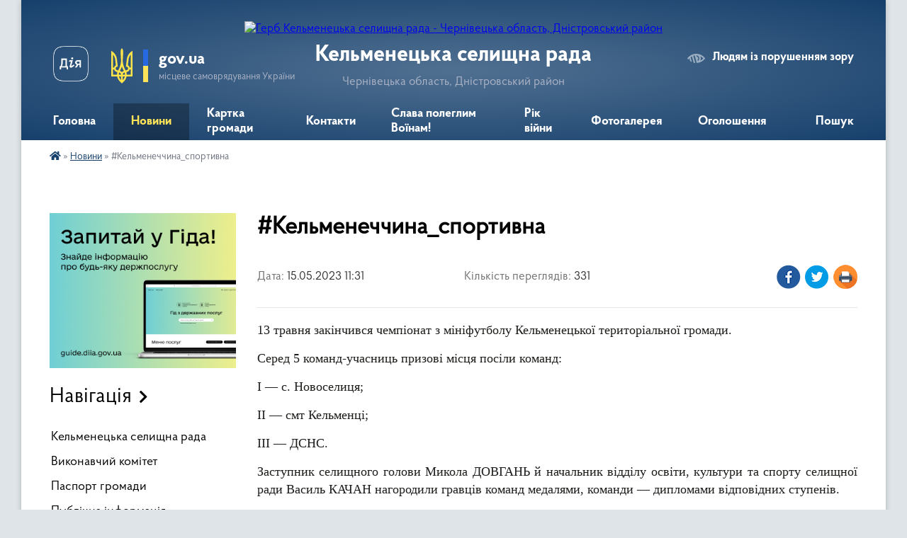

--- FILE ---
content_type: text/html; charset=UTF-8
request_url: https://kelmenecka-gromada.gov.ua/news/1684139722/
body_size: 14293
content:
<!DOCTYPE html>
<html lang="uk">
<head>
	<!--[if IE]><meta http-equiv="X-UA-Compatible" content="IE=edge"><![endif]-->
	<meta charset="utf-8">
	<meta name="viewport" content="width=device-width, initial-scale=1">
	<!--[if IE]><script>
		document.createElement('header');
		document.createElement('nav');
		document.createElement('main');
		document.createElement('section');
		document.createElement('article');
		document.createElement('aside');
		document.createElement('footer');
		document.createElement('figure');
		document.createElement('figcaption');
	</script><![endif]-->
	<title>#Кельменеччина_спортивна | Кельменецька селищна рада</title>
	<meta name="description" content="13 травня закінчився чемпіонат з мініфутболу Кельменецької територіальної громади.. . Серед 5 команд-учасниць призові місця посіли команд:. . І &amp;mdash; с. Новоселиця;. . ІІ &amp;mdash; смт Кельменці;. . ІІІ &amp;mdash; ДСНС.. . Заступник селищного ">
	<meta name="keywords" content="#Кельменеччина_спортивна, |, Кельменецька, селищна, рада">

	
		<meta property="og:image" content="https://rada.info/upload/users_files/04417010/606f652d4d89a48de5e5d3fb5166901d.jpg">
	<meta property="og:image:width" content="1600">
	<meta property="og:image:height" content="1197">
			<meta property="og:title" content="#Кельменеччина_спортивна">
			<meta property="og:description" content="13 травня закінчився чемпіонат з мініфутболу Кельменецької територіальної громади.">
			<meta property="og:type" content="article">
	<meta property="og:url" content="https://kelmenecka-gromada.gov.ua/news/1684139722/">
		
		<link rel="apple-touch-icon" sizes="57x57" href="https://gromada.org.ua/apple-icon-57x57.png">
	<link rel="apple-touch-icon" sizes="60x60" href="https://gromada.org.ua/apple-icon-60x60.png">
	<link rel="apple-touch-icon" sizes="72x72" href="https://gromada.org.ua/apple-icon-72x72.png">
	<link rel="apple-touch-icon" sizes="76x76" href="https://gromada.org.ua/apple-icon-76x76.png">
	<link rel="apple-touch-icon" sizes="114x114" href="https://gromada.org.ua/apple-icon-114x114.png">
	<link rel="apple-touch-icon" sizes="120x120" href="https://gromada.org.ua/apple-icon-120x120.png">
	<link rel="apple-touch-icon" sizes="144x144" href="https://gromada.org.ua/apple-icon-144x144.png">
	<link rel="apple-touch-icon" sizes="152x152" href="https://gromada.org.ua/apple-icon-152x152.png">
	<link rel="apple-touch-icon" sizes="180x180" href="https://gromada.org.ua/apple-icon-180x180.png">
	<link rel="icon" type="image/png" sizes="192x192"  href="https://gromada.org.ua/android-icon-192x192.png">
	<link rel="icon" type="image/png" sizes="32x32" href="https://gromada.org.ua/favicon-32x32.png">
	<link rel="icon" type="image/png" sizes="96x96" href="https://gromada.org.ua/favicon-96x96.png">
	<link rel="icon" type="image/png" sizes="16x16" href="https://gromada.org.ua/favicon-16x16.png">
	<link rel="manifest" href="https://gromada.org.ua/manifest.json">
	<meta name="msapplication-TileColor" content="#ffffff">
	<meta name="msapplication-TileImage" content="https://gromada.org.ua/ms-icon-144x144.png">
	<meta name="theme-color" content="#ffffff">
	
	<meta name="google-site-verification" content="XjrO_kum8p2wANAeTnmoqAhtqYMYqguqUbt9Z1iGT_w" />

		<meta name="robots" content="">
	
    <link rel="preload" href="https://cdnjs.cloudflare.com/ajax/libs/font-awesome/5.9.0/css/all.min.css" as="style">
	<link rel="stylesheet" href="https://cdnjs.cloudflare.com/ajax/libs/font-awesome/5.9.0/css/all.min.css" integrity="sha512-q3eWabyZPc1XTCmF+8/LuE1ozpg5xxn7iO89yfSOd5/oKvyqLngoNGsx8jq92Y8eXJ/IRxQbEC+FGSYxtk2oiw==" crossorigin="anonymous" referrerpolicy="no-referrer" />

    <link rel="preload" href="//gromada.org.ua/themes/km2/css/styles_vip.css?v=3.33" as="style">
	<link rel="stylesheet" href="//gromada.org.ua/themes/km2/css/styles_vip.css?v=3.33">
	<link rel="stylesheet" href="//gromada.org.ua/themes/km2/css/104272/theme_vip.css?v=1765483141">
	
		<!--[if lt IE 9]>
	<script src="https://oss.maxcdn.com/html5shiv/3.7.2/html5shiv.min.js"></script>
	<script src="https://oss.maxcdn.com/respond/1.4.2/respond.min.js"></script>
	<![endif]-->
	<!--[if gte IE 9]>
	<style type="text/css">
		.gradient { filter: none; }
	</style>
	<![endif]-->

</head>
<body class="">

	<a href="#top_menu" class="skip-link link" aria-label="Перейти до головного меню (Alt+1)" accesskey="1">Перейти до головного меню (Alt+1)</a>
	<a href="#left_menu" class="skip-link link" aria-label="Перейти до бічного меню (Alt+2)" accesskey="2">Перейти до бічного меню (Alt+2)</a>
    <a href="#main_content" class="skip-link link" aria-label="Перейти до головного вмісту (Alt+3)" accesskey="3">Перейти до текстового вмісту (Alt+3)</a>




	
	<div class="wrap">
		
		<header>
			<div class="header_wrap">
				<div class="logo">
					<a href="https://kelmenecka-gromada.gov.ua/" id="logo" class="form_2">
						<img src="https://rada.info/upload/users_files/04417010/gerb/ApplicationFrameHost_2pLgJvVMCn.png" alt="Герб Кельменецька селищна рада - Чернівецька область, Дністровський район">
					</a>
				</div>
				<div class="title">
					<div class="slogan_1">Кельменецька селищна рада</div>
					<div class="slogan_2">Чернівецька область, Дністровський район</div>
				</div>
				<div class="gov_ua_block">
					<a class="diia" href="https://diia.gov.ua/" target="_blank" rel="nofollow" title="Державні послуги онлайн"><img src="//gromada.org.ua/themes/km2/img/diia.png" alt="Логотип Diia"></a>
					<img src="//gromada.org.ua/themes/km2/img/gerb.svg" class="gerb" alt="Герб України">
					<span class="devider"></span>
					<div class="title">
						<b>gov.ua</b>
						<span>місцеве самоврядування України</span>
					</div>
				</div>
								<div class="alt_link">
					<a href="#" rel="nofollow" title="Режим високої контастності" onclick="return set_special('f0a67c6abe07a2e26e4ec799930597f61b010db3');">Людям із порушенням зору</a>
				</div>
								
				<section class="top_nav">
					<nav class="main_menu" id="top_menu">
						<ul>
														<li class="">
								<a href="https://kelmenecka-gromada.gov.ua/main/"><span>Головна</span></a>
																							</li>
														<li class="active">
								<a href="https://kelmenecka-gromada.gov.ua/news/"><span>Новини</span></a>
																							</li>
														<li class="">
								<a href="https://kelmenecka-gromada.gov.ua/structure/"><span>Картка громади</span></a>
																							</li>
														<li class="">
								<a href="https://kelmenecka-gromada.gov.ua/feedback/"><span>Контакти</span></a>
																							</li>
														<li class="">
								<a href="https://kelmenecka-gromada.gov.ua/vichna-slava-poleglim-voinam-15-08-03-25-07-2024/"><span>Слава полеглим Воїнам!</span></a>
																							</li>
														<li class="">
								<a href="https://kelmenecka-gromada.gov.ua/rik-vijni-16-08-47-15-02-2024/"><span>Рік війни</span></a>
																							</li>
														<li class="">
								<a href="https://kelmenecka-gromada.gov.ua/photo/"><span>Фотогалерея</span></a>
																							</li>
														<li class="">
								<a href="https://kelmenecka-gromada.gov.ua/ogoloshennya-15-24-54-24-12-2021/"><span>Оголошення</span></a>
																							</li>
																				</ul>
					</nav>
					&nbsp;
					<button class="menu-button" id="open-button"><i class="fas fa-bars"></i> Меню сайту</button>
					<a href="https://kelmenecka-gromada.gov.ua/search/" rel="nofollow" class="search_button">Пошук</a>
				</section>
				
			</div>
		</header>
				
		<section class="bread_crumbs">
		<div xmlns:v="http://rdf.data-vocabulary.org/#"><a href="https://kelmenecka-gromada.gov.ua/" title="Головна сторінка"><i class="fas fa-home"></i></a> &raquo; <a href="https://kelmenecka-gromada.gov.ua/news/" aria-current="page">Новини</a>  &raquo; <span>#Кельменеччина_спортивна</span></div>
	</section>
	
	<section class="center_block">
		<div class="row">
			<div class="grid-25 fr">
				<aside>
				
										<div class="diia_guide">
						<a href="https://guide.diia.gov.ua/" rel="nofollow" target="_blank" title="Гід державних послуг"><img src="https://gromada.org.ua/upload/diia_guide.jpg" alt="Банер - гід державних послуг"></a>
					</div>
									
										<div class="sidebar_title">Навігація</div>
										
					<nav class="sidebar_menu" id="left_menu">
						<ul>
														<li class="">
								<a href="https://kelmenecka-gromada.gov.ua/kelmenecka-selischna-rada-16-59-53-10-05-2023/"><span>Кельменецька селищна рада</span></a>
																							</li>
														<li class="">
								<a href="https://kelmenecka-gromada.gov.ua/vikonavchij-komitet-15-21-50-24-12-2021/"><span>Виконавчий комітет</span></a>
																							</li>
														<li class="">
								<a href="https://kelmenecka-gromada.gov.ua/pasport-gromadi-15-27-36-24-12-2021/"><span>Паспорт громади</span></a>
																							</li>
														<li class="">
								<a href="https://kelmenecka-gromada.gov.ua/publichna-informaciya-15-26-16-24-12-2021/"><span>Публічна інформація</span></a>
																							</li>
														<li class="">
								<a href="https://kelmenecka-gromada.gov.ua/docs/"><span>Документи</span></a>
																							</li>
														<li class="">
								<a href="https://kelmenecka-gromada.gov.ua/bjudzhet-15-28-49-24-12-2021/"><span>Бюджет</span></a>
																							</li>
														<li class="">
								<a href="https://kelmenecka-gromada.gov.ua/plenarni-zasidannya-radi-12-48-06-27-09-2024/"><span>Пленарні засідання ради</span></a>
																							</li>
														<li class=" has-sub">
								<a href="https://kelmenecka-gromada.gov.ua/postijni-komisii-15-28-57-24-12-2021/"><span>Постійні комісії</span></a>
																<button onclick="return show_next_level(this);" aria-label="Показати підменю"></button>
																								<ul>
																		<li class=" has-sub">
										<a href="https://kelmenecka-gromada.gov.ua/komisiya-z-pitan-agropromislovoi-politiki-zemelnih-vidnosin-ohoroni-dovkillya-ta-racionalnogo-vikoristannya-prirodnih-resursiv-15-29-04-24-12-2021/"><span>Комісія з питань агропромислової політики, земельних відносин, охорони довкілля та раціонального використання природних ресурсів</span></a>
																				<button onclick="return show_next_level(this);" aria-label="Показати підменю"></button>
																														<ul>
																						<li><a href="https://kelmenecka-gromada.gov.ua/proekt-poryadku-dennogo-16-30-31-18-09-2024/"><span>Проєкт порядку денного</span></a></li>
																						<li><a href="https://kelmenecka-gromada.gov.ua/poimenne-golosuvannya-11-34-25-21-03-2025/"><span>Поіменне голосування</span></a></li>
																						<li><a href="https://kelmenecka-gromada.gov.ua/videozapisi-zasidan-16-44-46-18-09-2024/"><span>Відеозаписи засідань</span></a></li>
																						<li><a href="https://kelmenecka-gromada.gov.ua/protokoli-zasidan-08-24-16-25-01-2022/"><span>Протоколи засідань</span></a></li>
																						<li><a href="https://kelmenecka-gromada.gov.ua/visnovki-08-24-37-25-01-2022/"><span>Висновки</span></a></li>
																																</ul>
																			</li>
																		<li class=" has-sub">
										<a href="https://kelmenecka-gromada.gov.ua/komisiya-z-pitan-agropromislovoi-politiki-zemelnih-vidnosin-ohoroni-dovkillya-ta-racionalnogo-vikoristannya-prirodnih-resursiv-15-29-13-24-12-2021/"><span>Комісія з питань законності, охорони прав людини, депутатської діяльності, етики та регламенту</span></a>
																				<button onclick="return show_next_level(this);" aria-label="Показати підменю"></button>
																														<ul>
																						<li><a href="https://kelmenecka-gromada.gov.ua/poryadok-dennij-15-51-21-18-09-2024/"><span>Проєкт порядку денного</span></a></li>
																						<li><a href="https://kelmenecka-gromada.gov.ua/poimenni-golosuvannya-17-03-23-25-03-2025/"><span>Поіменне голосування</span></a></li>
																						<li><a href="https://kelmenecka-gromada.gov.ua/videozapisi-zasidan-15-01-55-11-09-2024/"><span>Відеозаписи засідань</span></a></li>
																						<li><a href="https://kelmenecka-gromada.gov.ua/protokoli-zasidan-09-46-45-25-01-2022/"><span>Протоколи засідань</span></a></li>
																						<li><a href="https://kelmenecka-gromada.gov.ua/visnovki-09-47-11-25-01-2022/"><span>Висновки</span></a></li>
																																</ul>
																			</li>
																		<li class=" has-sub">
										<a href="https://kelmenecka-gromada.gov.ua/komisiya-z-pitan-planuvannya-bjudzhetu-i-finansiv-pidpriemnickoi-diyalnosti-ta-investicij-15-29-22-24-12-2021/"><span>Комісія з питань планування бюджету і фінансів, підприємницької діяльності та інвестицій</span></a>
																				<button onclick="return show_next_level(this);" aria-label="Показати підменю"></button>
																														<ul>
																						<li><a href="https://kelmenecka-gromada.gov.ua/poryadok-dennij-16-01-51-18-09-2024/"><span>Проєкт порядку денного</span></a></li>
																						<li><a href="https://kelmenecka-gromada.gov.ua/poimenne-golosuvannya-15-12-38-20-03-2025/"><span>Поіменне голосування</span></a></li>
																						<li><a href="https://kelmenecka-gromada.gov.ua/videozapisi-zasidan-17-06-29-17-09-2024/"><span>Відеозаписи засідань</span></a></li>
																						<li><a href="https://kelmenecka-gromada.gov.ua/protokoli-zasidan-16-36-27-24-01-2022/"><span>Протоколи засідань</span></a></li>
																						<li><a href="https://kelmenecka-gromada.gov.ua/visnovki-16-36-55-24-01-2022/"><span>Висновки</span></a></li>
																																</ul>
																			</li>
																		<li class=" has-sub">
										<a href="https://kelmenecka-gromada.gov.ua/komisiya-z-pitan-promislovosti-budivnictva-zhitlovokomunalnogo-gospodarstva-transportu-zv’yazku-ta-upravlinnya-ob’ektami-komunalnoi-vlas-15-29-37-24-1/"><span>Комісія з питань промисловості, будівництва, житлово-комунального господарства, транспорту, зв’язку та управління об’єктами комунальної власності селищної територіальної громади</span></a>
																				<button onclick="return show_next_level(this);" aria-label="Показати підменю"></button>
																														<ul>
																						<li><a href="https://kelmenecka-gromada.gov.ua/proekt-poryadku-dennogo-15-58-08-19-09-2024/"><span>Проєкт порядку денного</span></a></li>
																						<li><a href="https://kelmenecka-gromada.gov.ua/poimenne-golosuvannya-15-27-25-19-03-2025/"><span>Поіменне голосування</span></a></li>
																						<li><a href="https://kelmenecka-gromada.gov.ua/videozapisi-zasidan-15-58-46-19-09-2024/"><span>Відеозаписи засідань</span></a></li>
																						<li><a href="https://kelmenecka-gromada.gov.ua/protokoli-zasidan-15-31-16-24-01-2022/"><span>Протоколи засідань</span></a></li>
																						<li><a href="https://kelmenecka-gromada.gov.ua/visnovki-15-31-54-24-01-2022/"><span>Висновки</span></a></li>
																																</ul>
																			</li>
																		<li class=" has-sub">
										<a href="https://kelmenecka-gromada.gov.ua/komisiya-z-socialnogumanitarnih-pitan-kulturi-ta-sportu-15-29-46-24-12-2021/"><span>Комісія з соціально-гуманітарних питань, культури та спорту</span></a>
																				<button onclick="return show_next_level(this);" aria-label="Показати підменю"></button>
																														<ul>
																						<li><a href="https://kelmenecka-gromada.gov.ua/poryadok-dennij-15-47-04-18-09-2024/"><span>Проєкт порядку денного</span></a></li>
																						<li><a href="https://kelmenecka-gromada.gov.ua/poimenne-golosuvannya-15-03-28-20-03-2025/"><span>Поіменне голосування</span></a></li>
																						<li><a href="https://kelmenecka-gromada.gov.ua/videozapisi-zasidan-16-53-47-16-09-2024/"><span>Відеозаписи засідань</span></a></li>
																						<li><a href="https://kelmenecka-gromada.gov.ua/protokoli-zasidan-17-02-17-24-01-2022/"><span>Протоколи засідань</span></a></li>
																						<li><a href="https://kelmenecka-gromada.gov.ua/visnovki-17-02-39-24-01-2022/"><span>Висновки</span></a></li>
																																</ul>
																			</li>
																		<li class=" has-sub">
										<a href="https://kelmenecka-gromada.gov.ua/spilni-zasidannya-postijnih-komisij-11-11-46-29-01-2025/"><span>Спільні засідання постійних комісій</span></a>
																				<button onclick="return show_next_level(this);" aria-label="Показати підменю"></button>
																														<ul>
																						<li><a href="https://kelmenecka-gromada.gov.ua/proekt-poryadku-dennogo-12-49-42-05-05-2025/"><span>ПРОЕКТ ПОРЯДКУ ДЕННОГО</span></a></li>
																						<li><a href="https://kelmenecka-gromada.gov.ua/protokoli-zasidan-15-38-19-07-05-2025/"><span>Протоколи засідань</span></a></li>
																						<li><a href="https://kelmenecka-gromada.gov.ua/visnovki-15-46-54-07-05-2025/"><span>Висновки</span></a></li>
																						<li><a href="https://kelmenecka-gromada.gov.ua/poimenne-golosuvannya-12-05-08-06-05-2025/"><span>Поіменне голосування</span></a></li>
																						<li><a href="https://kelmenecka-gromada.gov.ua/videozapisi-11-24-35-07-05-2025/"><span>Відеозаписи засідань</span></a></li>
																																</ul>
																			</li>
																										</ul>
															</li>
														<li class="">
								<a href="https://kelmenecka-gromada.gov.ua/regulyatorna-diyalnist-09-31-13-30-12-2021/"><span>Регуляторна діяльність</span></a>
																							</li>
														<li class=" has-sub">
								<a href="https://kelmenecka-gromada.gov.ua/derzhavni-zakupivli-09-33-29-30-12-2021/"><span>Публічні закупівлі</span></a>
																<button onclick="return show_next_level(this);" aria-label="Показати підменю"></button>
																								<ul>
																		<li class="">
										<a href="https://kelmenecka-gromada.gov.ua/2023-15-43-49-09-02-2023/"><span>2023</span></a>
																													</li>
																		<li class="">
										<a href="https://kelmenecka-gromada.gov.ua/2024-15-57-40-08-01-2024/"><span>2024</span></a>
																													</li>
																		<li class="">
										<a href="https://kelmenecka-gromada.gov.ua/2025-14-32-28-27-01-2025/"><span>2025</span></a>
																													</li>
																										</ul>
															</li>
														<li class="">
								<a href="https://kelmenecka-gromada.gov.ua/miscevi-vibori-15-30-06-24-12-2021/"><span>Місцеві вибори</span></a>
																							</li>
														<li class="">
								<a href="https://kelmenecka-gromada.gov.ua/miscevi-podatki-ta-zbori-15-30-22-24-12-2021/"><span>Місцеві податки та збори</span></a>
																							</li>
														<li class=" has-sub">
								<a href="https://kelmenecka-gromada.gov.ua/ekonomika-gromadi-09-05-11-31-01-2023/"><span>Економіка громади</span></a>
																<button onclick="return show_next_level(this);" aria-label="Показати підменю"></button>
																								<ul>
																		<li class=" has-sub">
										<a href="https://kelmenecka-gromada.gov.ua/programa-ekomomichnogo-ta-socialnogo-rozvitku-gromadi-09-07-04-31-01-2023/"><span>1.1 Економічний розвиток</span></a>
																				<button onclick="return show_next_level(this);" aria-label="Показати підменю"></button>
																														<ul>
																						<li><a href="https://kelmenecka-gromada.gov.ua/programa-ekomomichnogo-ta-socialnogo-rozvitku-gromadi-09-21-39-31-01-2023/"><span>1.1.1 Програма економічного та соціального розвитку громади</span></a></li>
																						<li><a href="https://kelmenecka-gromada.gov.ua/112-ekonomichnij-ta-socialnij-rozvitok-gromadi-09-25-00-31-01-2023/"><span>1.1.2 Економічний та соціальний розвиток громади</span></a></li>
																						<li><a href="https://kelmenecka-gromada.gov.ua/113-dislokaciya-merezhi-optovoi-rozdribnoi-torgivli-restorannogo-gospodarstva-rinkiv-ta-sferi-poslug-09-26-46-31-01-2023/"><span>1.1.3 Дислокація мережі оптової, роздрібної торгівлі, ресторанного господарства, ринків та сфери послуг</span></a></li>
																																</ul>
																			</li>
																		<li class=" has-sub">
										<a href="https://kelmenecka-gromada.gov.ua/ekonomichnij-ta-socialnij-rozvitok-gromadi-09-10-41-31-01-2023/"><span>1.2 Інвестиційна політика</span></a>
																				<button onclick="return show_next_level(this);" aria-label="Показати підменю"></button>
																														<ul>
																						<li><a href="https://kelmenecka-gromada.gov.ua/121-investicijnij-pasport-09-27-36-31-01-2023/"><span>1.2.1 Інвестиційний паспорт</span></a></li>
																						<li><a href="https://kelmenecka-gromada.gov.ua/122-investicijni-propozicii-09-28-05-31-01-2023/"><span>1.2.2 Інвестиційні пропозиції</span></a></li>
																																</ul>
																			</li>
																		<li class=" has-sub">
										<a href="https://kelmenecka-gromada.gov.ua/13-komunalne-majno-09-29-58-31-01-2023/"><span>1.3  Комунальне майно</span></a>
																				<button onclick="return show_next_level(this);" aria-label="Показати підменю"></button>
																														<ul>
																						<li><a href="https://kelmenecka-gromada.gov.ua/131-pereliki-ob’ektiv-v-komunalnij-vlasnosti-i-ta-ii-tipiv-dlya-peredachu-v-orendu-09-31-26-31-01-2023/"><span>1.3.1 Переліки об’єктів в комунальній власності І та ІІ типів для передачу в оренду</span></a></li>
																						<li><a href="https://kelmenecka-gromada.gov.ua/132-ogoloshennya-pro-provedennya-aukcioniv-09-32-36-31-01-2023/"><span>1.3.2 Оголошення про проведення аукціонів</span></a></li>
																						<li><a href="https://kelmenecka-gromada.gov.ua/133-perelik-vilnih-primischen-09-35-10-31-01-2023/"><span>1.3.3 Перелік вільних приміщень</span></a></li>
																																</ul>
																			</li>
																		<li class="">
										<a href="https://kelmenecka-gromada.gov.ua/14-komunalna-vlasnist-09-35-46-31-01-2023/"><span>1.4  Комунальна власність</span></a>
																													</li>
																		<li class="">
										<a href="https://kelmenecka-gromada.gov.ua/15-rozvitok-pidpriemnictva-16-51-52-21-03-2023/"><span>1.5 Розвиток підприємництва</span></a>
																													</li>
																										</ul>
															</li>
														<li class=" has-sub">
								<a href="https://kelmenecka-gromada.gov.ua/strategii-rozvitku-gromadi-15-37-12-21-11-2023/"><span>СТРАТЕГІЯ РОЗВИТКУ ГРОМАДИ</span></a>
																<button onclick="return show_next_level(this);" aria-label="Показати підменю"></button>
																								<ul>
																		<li class="">
										<a href="https://kelmenecka-gromada.gov.ua/protokoli-zasidannya-robochoi-grupi-15-39-55-21-11-2023/"><span>Протоколи засідання робочої групи</span></a>
																													</li>
																		<li class="">
										<a href="https://kelmenecka-gromada.gov.ua/normativni-dokumenti-15-42-05-21-11-2023/"><span>Нормативні документи</span></a>
																													</li>
																		<li class="">
										<a href="https://kelmenecka-gromada.gov.ua/anketi-dlya-opituvannya-meshkanciv-gromadi-ta-predstavnikiv-biznesu-15-47-47-21-11-2023/"><span>Анкети для опитування мешканців громади та представників бізнесу</span></a>
																													</li>
																		<li class="">
										<a href="https://kelmenecka-gromada.gov.ua/proektni-idei-15-48-34-21-11-2023/"><span>Проєктні ідеї</span></a>
																													</li>
																		<li class="">
										<a href="https://kelmenecka-gromada.gov.ua/strategichna-ekologichna-ocinka-14-45-18-01-08-2024/"><span>Стратегічна екологічна оцінка</span></a>
																													</li>
																										</ul>
															</li>
														<li class=" has-sub">
								<a href="https://kelmenecka-gromada.gov.ua/gromadska-uchast-15-31-23-24-12-2021/"><span>Громадська участь</span></a>
																<button onclick="return show_next_level(this);" aria-label="Показати підменю"></button>
																								<ul>
																		<li class="">
										<a href="https://kelmenecka-gromada.gov.ua/gromadski-sluhannya-15-31-49-24-12-2021/"><span>Громадські слухання</span></a>
																													</li>
																		<li class="">
										<a href="https://kelmenecka-gromada.gov.ua/zagalni-zbori-chleniv-teritorialnoi-gromadi-15-31-57-24-12-2021/"><span>Загальні збори членів територіальної громади</span></a>
																													</li>
																		<li class="">
										<a href="https://kelmenecka-gromada.gov.ua/elektronni-peticii-15-32-06-24-12-2021/"><span>Електронні петиції</span></a>
																													</li>
																										</ul>
															</li>
														<li class="">
								<a href="https://kelmenecka-gromada.gov.ua/bezoplatna-pravova-dopomoga-15-32-14-24-12-2021/"><span>Безоплатна правнича допомога</span></a>
																							</li>
														<li class=" has-sub">
								<a href="https://kelmenecka-gromada.gov.ua/socialnij-zahist-naselennya-10-38-40-11-02-2022/"><span>Соціальний захист населення</span></a>
																<button onclick="return show_next_level(this);" aria-label="Показати підменю"></button>
																								<ul>
																		<li class="">
										<a href="https://kelmenecka-gromada.gov.ua/z-turbotoju-pro-kozhnogo-15-25-03-11-02-2022/"><span>Порядок надання грошової допомоги малозабезпеченим громадянам</span></a>
																													</li>
																		<li class="">
										<a href="https://kelmenecka-gromada.gov.ua/poryado-nadannya-dopomogi-na-pohovannya-deyakim-kategoriyam-osib-vikonavcju-voleviyavlennya-pomerlogo-abo-osobi-yaka-zobovyazalasya-pohovati-13-34-28-03-02-2023/"><span>Порядок надання допомоги на поховання деяким категоріям осіб виконавцю волевиявлення померлого або особі, яка зобов'язалася поховати померлого</span></a>
																													</li>
																		<li class="">
										<a href="https://kelmenecka-gromada.gov.ua/poryadok-priznachennya-ta-reestracii-pomichnika-diezdatnij-fizichnij-osobi-yaka-za-stanom-zdorovya-ne-mozhe-samostijno-zdijsnjuvati-svoi-pra-13-09-02-03-02-2023/"><span>Порядок призначення та реєстрації помічника дієздатній фізичній особі, яка за станом здоров'я не може самостійно здійснювати свої права та виконувати обов'язки</span></a>
																													</li>
																										</ul>
															</li>
														<li class="">
								<a href="https://kelmenecka-gromada.gov.ua/pro-socialnij-ta-pravovij-zahist-vijskovosluzhbovciv-ta-chleniv-ih-simej-09-38-23-30-01-2025/"><span>Про соціальний та правовий захист військовослужбовців та членів їх сімей</span></a>
																							</li>
														<li class="">
								<a href="https://kelmenecka-gromada.gov.ua/pro-suprovid-veteraniv-vijni-ta-demobilizovanih-osib-11-17-47-28-03-2025/"><span>Про супровід ветеранів війни та демобілізованих осіб</span></a>
																							</li>
														<li class="">
								<a href="https://kelmenecka-gromada.gov.ua/zakladi-ohoroni-zdorovya-10-06-19-26-03-2024/"><span>Заклади охорони здоров'я</span></a>
																							</li>
														<li class=" has-sub">
								<a href="https://kelmenecka-gromada.gov.ua/sluzhba-u-spravah-ditej-11-08-46-07-02-2022/"><span>Служба у справах дітей</span></a>
																<button onclick="return show_next_level(this);" aria-label="Показати підменю"></button>
																								<ul>
																		<li class="">
										<a href="https://kelmenecka-gromada.gov.ua/ustanovchi-dokumenti-ssd-13-29-01-08-02-2024/"><span>Установчі документи ССД</span></a>
																													</li>
																										</ul>
															</li>
														<li class="">
								<a href="https://kelmenecka-gromada.gov.ua/vikno-dityachih-mozhlivostej-12-22-05-28-03-2025/"><span>Вікно дитячих можливостей</span></a>
																							</li>
														<li class="">
								<a href="https://kelmenecka-gromada.gov.ua/zapobigannya-ta-protidiya-domashnomu-nasilstvu-15-32-40-24-12-2021/"><span>Запобігання та протидія домашньому насильству</span></a>
																							</li>
														<li class="">
								<a href="https://kelmenecka-gromada.gov.ua/sluzhba-dennij-centr-socialnopsihologichnoi-dopomogi-osobam-yaki-postrazhdali-vid-domashnogo-nasilstva-taabo-nasilstva-za-oznakoju-stati-18-34-56-28-05-2025/"><span>Служба «Денний центр соціально-психологічної допомоги особам, які постраждали від домашнього насильства та/або насильства за ознакою статі»</span></a>
																							</li>
														<li class="">
								<a href="https://kelmenecka-gromada.gov.ua/pro-zabezpechennya-rivnih-prav-ta-mozhlivostej-zhinok-i-cholovikiv-15-49-47-25-04-2025/"><span>Про забезпечення рівних прав та можливостей жінок і чоловіків</span></a>
																							</li>
														<li class="">
								<a href="https://kelmenecka-gromada.gov.ua/nadhodzhennya-i-vikoristannya-blagodijnoi-dopomogi-12-27-07-26-02-2024/"><span>Надходження і використання благодійної допомоги</span></a>
																							</li>
														<li class=" has-sub">
								<a href="https://kelmenecka-gromada.gov.ua/osvita-15-34-42-24-12-2021/"><span>Освіта, культура та спорт</span></a>
																<button onclick="return show_next_level(this);" aria-label="Показати підменю"></button>
																								<ul>
																		<li class=" has-sub">
										<a href="https://kelmenecka-gromada.gov.ua/normativni-dokumenti-viddilu-osviti-15-34-58-24-12-2021/"><span>Нормативні документи відділу освіти, культури та спорту</span></a>
																				<button onclick="return show_next_level(this);" aria-label="Показати підменю"></button>
																														<ul>
																						<li><a href="https://kelmenecka-gromada.gov.ua/merezha-bibliotechnih-zakladiv-10-53-13-01-03-2024/"><span>Мережа бібліотечних закладів</span></a></li>
																						<li><a href="https://kelmenecka-gromada.gov.ua/merezha-zakladiv-kulturi-10-52-06-01-03-2024/"><span>Мережа клубних установ</span></a></li>
																						<li><a href="https://kelmenecka-gromada.gov.ua/merezha-misteckih-shkil-10-54-15-01-03-2024/"><span>Мережа мистецьких шкіл та позашкілля</span></a></li>
																						<li><a href="https://kelmenecka-gromada.gov.ua/zzso-12-24-19-01-12-2025/"><span>ЗЗСО</span></a></li>
																						<li><a href="https://kelmenecka-gromada.gov.ua/zdo-12-24-51-01-12-2025/"><span>ЗДО</span></a></li>
																																</ul>
																			</li>
																		<li class="">
										<a href="https://kelmenecka-gromada.gov.ua/predmetni-olimpiadi-15-37-19-24-12-2021/"><span>Предметні олімпіади</span></a>
																													</li>
																		<li class="">
										<a href="https://kelmenecka-gromada.gov.ua/osvitni-programi-15-37-26-24-12-2021/"><span>Освітні програми</span></a>
																													</li>
																		<li class="">
										<a href="https://kelmenecka-gromada.gov.ua/poryadok-dij-v-nadzvichajnij-situacii-ta-vijskovij-chas-12-08-00-09-05-2022/"><span>Порядок дій в надзвичайній ситуації та військовий час</span></a>
																													</li>
																		<li class="">
										<a href="https://kelmenecka-gromada.gov.ua/novini-osviti-09-14-53-25-04-2022/"><span>Новини</span></a>
																													</li>
																										</ul>
															</li>
														<li class="">
								<a href="https://kelmenecka-gromada.gov.ua/inkljuzivna-politika-11-15-35-01-10-2025/"><span>Доступність</span></a>
																							</li>
														<li class=" has-sub">
								<a href="https://kelmenecka-gromada.gov.ua/mistobuduvannya-ta-arhitektura-15-32-48-24-12-2021/"><span>Містобудування та архітектура</span></a>
																<button onclick="return show_next_level(this);" aria-label="Показати підменю"></button>
																								<ul>
																		<li class="">
										<a href="https://kelmenecka-gromada.gov.ua/mistobudivna-dokumentaciya-15-33-32-24-12-2021/"><span>Містобудівна документація</span></a>
																													</li>
																		<li class="">
										<a href="https://kelmenecka-gromada.gov.ua/nakazi-15-33-43-24-12-2021/"><span>Накази про присвоєння, зміну адреси</span></a>
																													</li>
																		<li class="">
										<a href="https://kelmenecka-gromada.gov.ua/ogoloshennya-15-33-53-24-12-2021/"><span>Оголошення</span></a>
																													</li>
																		<li class="">
										<a href="https://kelmenecka-gromada.gov.ua/reestr-mistobudivnih-umov-ta-obmezhen-15-34-15-24-12-2021/"><span>Стратегічна екологічна оцінка</span></a>
																													</li>
																		<li class="">
										<a href="https://kelmenecka-gromada.gov.ua/pravila-blagoustroju-15-34-26-24-12-2021/"><span>Правила благоустрою</span></a>
																													</li>
																										</ul>
															</li>
														<li class=" has-sub">
								<a href="https://kelmenecka-gromada.gov.ua/centr-nadannya-administrativnih-poslug-15-34-34-24-12-2021/"><span>Центр надання адміністративних послуг</span></a>
																<button onclick="return show_next_level(this);" aria-label="Показати підменю"></button>
																								<ul>
																		<li class="">
										<a href="https://kelmenecka-gromada.gov.ua/kartki-administrativnih-poslug -08-38-33-16-02-2024/"><span>КАРТКИ АДМІНІСТРАТИВНИХ ПОСЛУГ </span></a>
																													</li>
																										</ul>
															</li>
														<li class=" has-sub">
								<a href="https://kelmenecka-gromada.gov.ua/civilnij-zahist-ta-nadzvichajni-situacii-15-37-42-24-12-2021/"><span>Цивільний захист та надзвичайні ситуації</span></a>
																<button onclick="return show_next_level(this);" aria-label="Показати підменю"></button>
																								<ul>
																		<li class="">
										<a href="https://kelmenecka-gromada.gov.ua/protokoli-zasidan-komisii-z-teb-ta-ns-09-13-20-30-12-2021/"><span>Протоколи засідань комісії з ТЕБ та НС</span></a>
																													</li>
																		<li class="">
										<a href="https://kelmenecka-gromada.gov.ua/perelik-ta-misceroztashuvannya-zahisnih-sporud-cz-09-14-55-30-12-2021/"><span>Перелік та місцерозташування захисних споруд ЦЗ</span></a>
																													</li>
																		<li class="">
										<a href="https://kelmenecka-gromada.gov.ua/perelik-punktiv-obigrivu-09-17-06-30-12-2021/"><span>Перелік пунктів обігріву</span></a>
																													</li>
																		<li class="">
										<a href="https://kelmenecka-gromada.gov.ua/dilnici-opovischennya-vijskovozobov’yazanih-kelmeneckoi-selischnoi-teritorialnoi-gromadi-16-58-52-06-02-2024/"><span>Дільниці оповіщення військовозобов’язаних Кельменецької ТГ</span></a>
																													</li>
																		<li class="">
										<a href="https://kelmenecka-gromada.gov.ua/punkti-nezlamnosti-10-48-10-12-01-2024/"><span>Пункти незламності</span></a>
																													</li>
																		<li class="">
										<a href="https://kelmenecka-gromada.gov.ua/zbirni-punkti-evakuacii-11-04-18-26-04-2024/"><span>Збірні пункти евакуації</span></a>
																													</li>
																										</ul>
															</li>
														<li class="">
								<a href="https://kelmenecka-gromada.gov.ua/turistichni-ob’ekti-kelmenechchini-15-37-53-24-12-2021/"><span>Туристичні об’єкти Кельменеччини</span></a>
																							</li>
														<li class=" has-sub">
								<a href="https://kelmenecka-gromada.gov.ua/zrazki-zayav-15-38-04-24-12-2021/"><span>Зразки заяв</span></a>
																<button onclick="return show_next_level(this);" aria-label="Показати підменю"></button>
																								<ul>
																		<li class="">
										<a href="https://kelmenecka-gromada.gov.ua/u-sferi-reguljuvannya-zemelnih-vidnosin-15-38-12-24-12-2021/"><span>У сфері регулювання земельних відносин</span></a>
																													</li>
																		<li class="">
										<a href="https://kelmenecka-gromada.gov.ua/u-sferi-socialnogo-zahistu-15-38-19-24-12-2021/"><span>У сфері соціального захисту</span></a>
																													</li>
																										</ul>
															</li>
														<li class="">
								<a href="https://kelmenecka-gromada.gov.ua/pensijnij-fond-informue-12-46-11-17-05-2022/"><span>Пенсійний фонд інформує</span></a>
																							</li>
														<li class="">
								<a href="https://kelmenecka-gromada.gov.ua/centr-zajnyatosti-informue-12-20-24-12-10-2022/"><span>Центр зайнятості інформує</span></a>
																							</li>
														<li class="">
								<a href="https://kelmenecka-gromada.gov.ua/golovne-upravlinnya-dps-u-cherniveckij-oblasti-informue-08-40-00-30-10-2023/"><span>Головне управління ДПС у Чернівецькій області ІНФОРМУЄ</span></a>
																							</li>
														<li class="">
								<a href="https://kelmenecka-gromada.gov.ua/nadzvichajna-kreditna-programa-dlya-vidnovlennya-ukraini-nkpvu-11-38-08-06-11-2024/"><span>Надзвичайна кредитна програма для відновлення України (НКПВУ)</span></a>
																							</li>
														<li class="">
								<a href="https://kelmenecka-gromada.gov.ua/ukraina-bez-bar’eriv-19-36-01-29-09-2023/"><span>УКРАЇНА БЕЗ БАР’ЄРІВ</span></a>
																							</li>
														<li class="">
								<a href="https://kelmenecka-gromada.gov.ua/programa-vidnovidim-12-40-45-18-10-2023/"><span>Програми "ВласнийДім", «ВідновиДІМ»</span></a>
																							</li>
														<li class="">
								<a href="https://kelmenecka-gromada.gov.ua/pro-zahist-roslin-11-49-36-18-06-2024/"><span>Про захист рослин</span></a>
																							</li>
														<li class="">
								<a href="https://kelmenecka-gromada.gov.ua/5-kilometriv-vid-linii-prikordonnoi-smugi-08-23-23-03-06-2024/"><span>5 кілометрів від лінії прикордонної смуги</span></a>
																							</li>
													</ul>
						
												
					</nav>

											<div class="sidebar_title">Публічні закупівлі</div>	
<div class="petition_block">

		<p><a href="https://kelmenecka-gromada.gov.ua/prozorro/" title="Публічні закупівлі Прозорро"><img src="//gromada.org.ua/themes/km2/img/prozorro_logo.png?v=2025" alt="Prozorro"></a></p>
	
		<p><a href="https://kelmenecka-gromada.gov.ua/openbudget/" title="Відкритий бюджет"><img src="//gromada.org.ua/themes/km2/img/openbudget_logo.png?v=2025" alt="OpenBudget"></a></p>
	
		<p><a href="https://kelmenecka-gromada.gov.ua/plans/" title="План державних закупівель"><img src="//gromada.org.ua/themes/km2/img/plans_logo.png?v=2025" alt="План державних закупівель"></a></p>
	
</div>									
											<div class="sidebar_title">Особистий кабінет користувача</div>

<div class="petition_block">

		<div class="alert alert-warning">
		Ви не авторизовані. Для того, щоб мати змогу створювати або підтримувати петиції<br>
		<a href="#auth_petition" class="open-popup add_petition btn btn-yellow btn-small btn-block" style="margin-top: 10px;"><i class="fa fa-user"></i> авторизуйтесь</a>
	</div>
		
			<h2 style="margin: 30px 0;">Система петицій</h2>
		
					<div class="none_petition">Немає петицій, за які можна голосувати</div>
						
		
	
</div>
					
					
					
											<div class="sidebar_title">Звернення до посадовця</div>

<div class="appeals_block">

	
		
		<div class="row sidebar_persons">
						<div class="grid-30">
				<div class="one_sidebar_person">
					<div class="img"><a href="https://kelmenecka-gromada.gov.ua/persons/1338/"><img src="https://rada.info/upload/users_files/04417010/deputats/11.jpg" alt="Олійник Богдан Олександрович"></a></div>
					<div class="title"><a href="https://kelmenecka-gromada.gov.ua/persons/1338/">Олійник Богдан Олександрович</a></div>
				</div>
			</div>
						<div class="clearfix"></div>
		</div>

						
				<p class="center appeal_cabinet"><a href="#auth_person" class="alert-link open-popup"><i class="fas fa-unlock-alt"></i> Кабінет посадової особи</a></p>
			
	
</div>					
										<div id="banner_block">

						<p><a rel="nofollow" href="https://www.president.gov.ua/" target="_blank"><img alt="Фото без опису" src="https://rada.info/upload/users_files/04417010/7e788bd89f13c8de0c3c4feeb303fa43.png" style="width: 300px; height: 51px;" /></a></p>

<p><a rel="nofollow" href="https://www.rada.gov.ua/" target="_blank"><img alt="Фото без опису" src="https://rada.info/upload/users_files/04417010/7800079d0c3ff7bfe1cabc9f86f401a5.png" style="width: 300px; height: 123px;" /></a></p>

<p><a rel="nofollow" href="https://www.kmu.gov.ua/" target="_blank"><img alt="Фото без опису" src="https://rada.info/upload/users_files/04417010/bc959a1d2cff5fefeed973b493b4b55a.png" style="width: 300px; height: 99px;" /></a></p>

<p><a rel="nofollow" href="https://auc.org.ua/" target="_blank"><img alt="Фото без опису" src="https://rada.info/upload/users_files/04417010/06257452a2e3eb228e8baa602655debc.png" style="width: 300px; height: 298px;" /></a></p>

<p><a rel="nofollow" href="https://bukoda.gov.ua/" target="_blank"><img alt="Фото без опису" src="https://rada.info/upload/users_files/04417010/f719df1e8dc47b5cdabf370a8440b70d.png" style="width: 300px; height: 104px;" /></a></p>

<p><a rel="nofollow" href="http://oblrada.cv.ua/" target="_blank"><img alt="Фото без опису" src="https://rada.info/upload/users_files/04417010/12f6748e9867fb69922c20ec68dc13be.png" style="width: 300px; height: 206px;" /></a></p>

<p><a rel="nofollow" href="http://www.cv.ukrstat.gov.ua/" target="_blank"><img alt="Фото без опису" src="https://rada.info/upload/users_files/04417010/cb82e714c65d75d4d03a6903f311b66d.jpg" style="width: 304px; height: 66px;" /></a></p>

<p>&nbsp;</p>

<p><a rel="nofollow" href="https://www.pfu.gov.ua/cv/" target="_blank"><img alt="Фото без опису" src="https://rada.info/upload/users_files/04417010/d4e35aa4a5a8bc7dd83de6b2bd22f28c.jpg" style="width: 1434px; height: 576px;" /></a></p>

<p>&nbsp;</p>
						<div class="clearfix"></div>

						
						<div class="clearfix"></div>

					</div>
				
				</aside>
			</div>
			<div class="grid-75">

				<main id="main_content">

																		<h1>#Кельменеччина_спортивна</h1>


<div class="row ">
	<div class="grid-30 one_news_date">
		Дата: <span>15.05.2023 11:31</span>
	</div>
	<div class="grid-30 one_news_count">
		Кількість переглядів: <span>331</span>
	</div>
		<div class="grid-30 one_news_socials">
		<button class="social_share" data-type="fb"><img src="//gromada.org.ua/themes/km2/img/share/fb.png" alt="Іконка Фейсбук"></button>
		<button class="social_share" data-type="tw"><img src="//gromada.org.ua/themes/km2/img/share/tw.png" alt="Іконка Твітер"></button>
		<button class="print_btn" onclick="window.print();"><img src="//gromada.org.ua/themes/km2/img/share/print.png" alt="Іконка принтера"></button>
	</div>
		<div class="clearfix"></div>
</div>

<hr>

<p align="justify" style="margin-bottom:0cm"><span style="background:transparent"><span style="line-height:100%"><font face="Times New Roman, serif"><font style="font-size:14pt"><font size="4">13 травня закінчився чемпіонат з мініфутболу Кельменецької територіальної громади.</font></font></font></span></span></p>

<p align="justify" style="margin-bottom:0cm"><span style="background:transparent"><span style="line-height:100%"><font face="Times New Roman, serif"><font style="font-size:14pt"><font size="4">Серед 5 команд-учасниць призові місця посіли команд:</font></font></font></span></span></p>

<p align="justify" style="margin-bottom:0cm"><span style="background:transparent"><span style="line-height:100%"><font face="Times New Roman, serif"><font style="font-size:14pt"><font size="4">І &mdash; с. Новоселиця;</font></font></font></span></span></p>

<p align="justify" style="margin-bottom:0cm"><span style="background:transparent"><span style="line-height:100%"><font face="Times New Roman, serif"><font style="font-size:14pt"><font size="4">ІІ &mdash; смт Кельменці;</font></font></font></span></span></p>

<p align="justify" style="margin-bottom:0cm"><span style="background:transparent"><span style="line-height:100%"><font face="Times New Roman, serif"><font style="font-size:14pt"><font size="4">ІІІ &mdash; ДСНС.</font></font></font></span></span></p>

<p align="justify" style="margin-bottom:0cm"><span style="background:transparent"><span style="line-height:100%"><font face="Times New Roman, serif"><font style="font-size:14pt"><font size="4">Заступник селищного голови Микола ДОВГАНЬ й начальник відділу освіти, культури та спорту селищної ради Василь КАЧАН нагородили гравців команд медалями, команди &mdash; дипломами відповідних ступенів.</font></font></font></span></span></p>

<p align="justify" style="margin-bottom:0cm"><span style="background:transparent"><span style="line-height:100%"><font face="Times New Roman, serif"><font style="font-size:14pt"><font size="4">Ігор Ткач &mdash; голова Кельменецької місцевої організації громадської організації &laquo;ВСЕУКРАЇНСЬКЕ ФІЗКУЛЬТУРНО-СПОРТИВНЕ ТОВАРИСТВО &bdquo;КОЛОС&ldquo;&raquo;.</font></font></font></span></span></p>

<p align="justify" style="margin-bottom:0cm"><span style="background:transparent"><span style="line-height:100%"><font face="Times New Roman, serif"><font style="font-size:14pt"><font size="4"><img alt="Фото без опису"  alt="" src="https://rada.info/upload/users_files/04417010/606f652d4d89a48de5e5d3fb5166901d.jpg" style="width: 1600px; height: 1197px;" /></font></font></font></span></span></p>
<div class="clearfix"></div>

<hr>



<p><a href="https://kelmenecka-gromada.gov.ua/news/" class="btn btn-grey">&laquo; повернутися</a></p>											
				</main>
				
			</div>
			<div class="clearfix"></div>
		</div>
	</section>
	
	
	<footer>
		
		<div class="row">
			<div class="grid-40 socials">
				<p>
					<a href="https://gromada.org.ua/rss/104272/" rel="nofollow" target="_blank" title="RSS-стрічка новин"><i class="fas fa-rss"></i></a>
										<a href="https://kelmenecka-gromada.gov.ua/feedback/#chat_bot" title="Наша громада в смартфоні"><i class="fas fa-robot"></i></a>
																				<a href="https://www.facebook.com/profile.php?id=100080416791897&locale=uk_UA" rel="nofollow" target="_blank" title="Сторінка у Фейсбук"><i class="fab fa-facebook-f"></i></a>					<a href="https://www.youtube.com/@%D0%BA%D0%B5%D0%BB%D1%8C%D0%BC%D0%B5%D0%BD%D0%B5%D1%86%D1%8C%D0%BA%D0%B0%D1%81%D0%B5%D0%BB%D0%B8%D1%89%D0%BD%D0%B0%D1%80%D0%B0%D0%B4%D0%B0" rel="nofollow" target="_blank" title="Канал Youtube"><i class="fab fa-youtube"></i></a>										<a href="https://kelmenecka-gromada.gov.ua/sitemap/" title="Мапа сайту"><i class="fas fa-sitemap"></i></a>
				</p>
				<p class="copyright">Кельменецька селищна рада - 2021-2025 &copy; Весь контент доступний за ліцензією <a href="https://creativecommons.org/licenses/by/4.0/deed.uk" target="_blank" rel="nofollow">Creative Commons Attribution 4.0 International License</a>, якщо не зазначено інше.</p>
			</div>
			<div class="grid-20 developers">
				<a href="https://vlada.ua/" rel="nofollow" target="_blank" title="Перейти на сайт платформи VladaUA"><img src="//gromada.org.ua/themes/km2/img/vlada_online.svg?v=ua" class="svg" alt="Логотип платформи VladaUA"></a><br>
				<span>офіційні сайти &laquo;під ключ&raquo;</span><br>
				для органів державної влади
			</div>
			<div class="grid-40 admin_auth_block">
								<p class="first"><a href="#" rel="nofollow" class="alt_link" onclick="return set_special('f0a67c6abe07a2e26e4ec799930597f61b010db3');">Людям із порушенням зору</a></p>
				<p><a href="#auth_block" class="open-popup" title="Вхід в адмін-панель сайту"><i class="fa fa-lock"></i></a></p>
				<p class="sec"><a href="#auth_block" class="open-popup">Вхід для адміністратора</a></p>
				<div id="google_translate_element" style="text-align: left;width: 202px;float: right;margin-top: 13px;"></div>
							</div>
			<div class="clearfix"></div>
		</div>

	</footer>

	</div>

		
	



<a href="#" id="Go_Top"><i class="fas fa-angle-up"></i></a>
<a href="#" id="Go_Top2"><i class="fas fa-angle-up"></i></a>

<script type="text/javascript" src="//gromada.org.ua/themes/km2/js/jquery-3.6.0.min.js"></script>
<script type="text/javascript" src="//gromada.org.ua/themes/km2/js/jquery-migrate-3.3.2.min.js"></script>
<script type="text/javascript" src="//gromada.org.ua/themes/km2/js/flickity.pkgd.min.js"></script>
<script type="text/javascript" src="//gromada.org.ua/themes/km2/js/flickity-imagesloaded.js"></script>
<script type="text/javascript">
	$(document).ready(function(){
		$(".main-carousel .carousel-cell.not_first").css("display", "block");
	});
</script>
<script type="text/javascript" src="//gromada.org.ua/themes/km2/js/icheck.min.js"></script>
<script type="text/javascript" src="//gromada.org.ua/themes/km2/js/superfish.min.js?v=2"></script>



<script type="text/javascript" src="//gromada.org.ua/themes/km2/js/functions_unpack.js?v=5.17"></script>
<script type="text/javascript" src="//gromada.org.ua/themes/km2/js/hoverIntent.js"></script>
<script type="text/javascript" src="//gromada.org.ua/themes/km2/js/jquery.magnific-popup.min.js?v=1.1"></script>
<script type="text/javascript" src="//gromada.org.ua/themes/km2/js/jquery.mask.min.js"></script>


	


<script type="text/javascript" src="//translate.google.com/translate_a/element.js?cb=googleTranslateElementInit"></script>
<script type="text/javascript">
	function googleTranslateElementInit() {
		new google.translate.TranslateElement({
			pageLanguage: 'uk',
			includedLanguages: 'de,en,es,fr,pl,hu,bg,ro,da,lt',
			layout: google.translate.TranslateElement.InlineLayout.SIMPLE,
			gaTrack: true,
			gaId: 'UA-71656986-1'
		}, 'google_translate_element');
	}
</script>

<script>
  (function(i,s,o,g,r,a,m){i["GoogleAnalyticsObject"]=r;i[r]=i[r]||function(){
  (i[r].q=i[r].q||[]).push(arguments)},i[r].l=1*new Date();a=s.createElement(o),
  m=s.getElementsByTagName(o)[0];a.async=1;a.src=g;m.parentNode.insertBefore(a,m)
  })(window,document,"script","//www.google-analytics.com/analytics.js","ga");

  ga("create", "UA-71656986-1", "auto");
  ga("send", "pageview");

</script>

<script async
src="https://www.googletagmanager.com/gtag/js?id=UA-71656986-2"></script>
<script>
   window.dataLayer = window.dataLayer || [];
   function gtag(){dataLayer.push(arguments);}
   gtag("js", new Date());

   gtag("config", "UA-71656986-2");
</script>



<div style="display: none;">
								<div id="get_gromada_ban" class="dialog-popup s">

	<div class="logo"><img src="//gromada.org.ua/themes/km2/img/logo.svg" class="svg"></div>
    <h4>Код для вставки на сайт</h4>
	
    <div class="form-group">
        <img src="//gromada.org.ua/gromada_orgua_88x31.png">
    </div>
    <div class="form-group">
        <textarea id="informer_area" class="form-control"><a href="https://gromada.org.ua/" target="_blank"><img src="https://gromada.org.ua/gromada_orgua_88x31.png" alt="Gromada.org.ua - веб сайти діючих громад України" /></a></textarea>
    </div>
	
</div>			<div id="auth_block" class="dialog-popup s" role="dialog" aria-modal="true" aria-labelledby="auth_block_label">

	<div class="logo"><img src="//gromada.org.ua/themes/km2/img/logo.svg" class="svg"></div>
    <h4 id="auth_block_label">Вхід для адміністратора</h4>
    <form action="//gromada.org.ua/n/actions/" method="post">

		
        
        <div class="form-group">
            <label class="control-label" for="login">Логін: <span>*</span></label>
            <input type="text" class="form-control" name="login" id="login" value="" autocomplete="username" required>
        </div>
        <div class="form-group">
            <label class="control-label" for="password">Пароль: <span>*</span></label>
            <input type="password" class="form-control" name="password" id="password" value="" autocomplete="current-password" required>
        </div>
        <div class="form-group center">
            <input type="hidden" name="object_id" value="104272">
			<input type="hidden" name="back_url" value="https://kelmenecka-gromada.gov.ua/news/1684139722/">
            <button type="submit" class="btn btn-yellow" name="pAction" value="login_as_admin_temp">Авторизуватись</button>
        </div>
		

    </form>

</div>


			
						
									<div id="add_appeal" class="dialog-popup m">

	<div class="logo"><img src="//gromada.org.ua/themes/km2/img/logo.svg" class="svg"></div>
    <h4>Форма подання електронного звернення</h4>

	
    	

    <form action="//gromada.org.ua/n/actions/" method="post" enctype="multipart/form-data">

        <div class="alert alert-info">
            <div class="row">
                <div class="grid-30">
                    <img src="" id="add_appeal_photo">
                </div>
                <div class="grid-70">
                    <div id="add_appeal_title"></div>
                    <div id="add_appeal_posada"></div>
                    <div id="add_appeal_details"></div>
                </div>
                <div class="clearfix"></div>
            </div>
        </div>

		
        <div class="row">
            <div class="grid-100">
                <div class="form-group">
                    <label for="add_appeal_name" class="control-label">Ваше прізвище, ім'я та по батькові: <span>*</span></label>
                    <input type="text" class="form-control" id="add_appeal_name" name="name" value="" required>
                </div>
            </div>
            <div class="grid-50">
                <div class="form-group">
                    <label for="add_appeal_email" class="control-label">Email: <span>*</span></label>
                    <input type="email" class="form-control" id="add_appeal_email" name="email" value="" required>
                </div>
            </div>
            <div class="grid-50">
                <div class="form-group">
                    <label for="add_appeal_phone" class="control-label">Контактний телефон:</label>
                    <input type="tel" class="form-control" id="add_appeal_phone" name="phone" value="">
                </div>
            </div>
            <div class="grid-100">
                <div class="form-group">
                    <label for="add_appeal_adress" class="control-label">Адреса проживання: <span>*</span></label>
                    <textarea class="form-control" id="add_appeal_adress" name="adress" required></textarea>
                </div>
            </div>
            <div class="clearfix"></div>
        </div>

        <hr>

        <div class="row">
            <div class="grid-100">
                <div class="form-group">
                    <label for="add_appeal_text" class="control-label">Текст звернення: <span>*</span></label>
                    <textarea rows="7" class="form-control" id="add_appeal_text" name="text" required></textarea>
                </div>
            </div>
            <div class="grid-100">
                <div class="form-group">
                    <label>
                        <input type="checkbox" name="public" value="y">
                        Публічне звернення (відображатиметься на сайті)
                    </label>
                </div>
            </div>
            <div class="grid-100">
                <div class="form-group">
                    <label>
                        <input type="checkbox" name="confirmed" value="y" required>
                        надаю згоду на обробку персональних даних
                    </label>
                </div>
            </div>
            <div class="clearfix"></div>
        </div>
		

        <div class="form-group center">
			
            <input type="hidden" name="deputat_id" id="add_appeal_id" value="">
			<input type="hidden" name="back_url" value="https://kelmenecka-gromada.gov.ua/news/1684139722/">
			
            <button type="submit" name="pAction" value="add_appeal_from_vip" class="btn btn-yellow">Подати звернення</button>
        </div>

    </form>

</div>


		
										<div id="auth_person" class="dialog-popup s">

	<div class="logo"><img src="//gromada.org.ua/themes/km2/img/logo.svg" class="svg"></div>
    <h4>Авторизація в системі електронних звернень</h4>
    <form action="//gromada.org.ua/n/actions/" method="post">

		
        
        <div class="form-group">
            <label class="control-label" for="person_login">Email посадової особи: <span>*</span></label>
            <input type="email" class="form-control" name="person_login" id="person_login" value="" autocomplete="off" required>
        </div>
        <div class="form-group">
            <label class="control-label" for="person_password">Пароль: <span>*</span> <small>(надає адміністратор сайту)</small></label>
            <input type="password" class="form-control" name="person_password" id="person_password" value="" autocomplete="off" required>
        </div>
		
        <div class="form-group center">
			
            <input type="hidden" name="object_id" value="104272">
			<input type="hidden" name="back_url" value="https://kelmenecka-gromada.gov.ua/news/1684139722/">
			
            <button type="submit" class="btn btn-yellow" name="pAction" value="login_as_person">Авторизуватись</button>
        </div>

    </form>

</div>


					
							<div id="auth_petition" class="dialog-popup s">

	<div class="logo"><img src="//gromada.org.ua/themes/km2/img/logo.svg" class="svg"></div>
    <h4>Авторизація в системі електронних петицій</h4>
    <form action="//gromada.org.ua/n/actions/" method="post">

		
        
        <div class="form-group">
            <input type="email" class="form-control" name="petition_login" id="petition_login" value="" placeholder="Email: *" autocomplete="off" required>
        </div>
        <div class="form-group">
            <input type="password" class="form-control" name="petition_password" id="petition_password" placeholder="Пароль: *" value="" autocomplete="off" required>
        </div>
		
        <div class="form-group center">
            <input type="hidden" name="petition_id" value="">
			
            <input type="hidden" name="gromada_id" value="104272">
			<input type="hidden" name="back_url" value="https://kelmenecka-gromada.gov.ua/news/1684139722/">
			
            <button type="submit" class="btn btn-yellow" name="pAction" value="login_as_petition">Авторизуватись</button>
        </div>
        			<div class="form-group" style="display:flex;align-items:center;justify-content:center;">
				Авторизація <a style="margin-left:15px;" class="open-popup" href="#auth_warning"><img src="https://gromada.org.ua/upload/id_gov_ua_diia.svg" style="height: 30px;"></a>
			</div>
		
    </form>

</div>


							<div id="auth_warning" class="dialog-popup">

    <h4 style="color: #cf0e0e;">УВАГА!</h4>
    
	<p>Шановні користувачі нашого сайту. В процесі авторизації будуть використані і опубліковані Ваші:</p>
	<p><b style="color: #cf0e0e;">Прізвище</b>, <b style="color: #cf0e0e;">ім'я</b> та <b style="color: #cf0e0e;">по батькові</b>, <b style="color: #cf0e0e;">Email</b>, а також <b style="color: #cf0e0e;">регіон прописки</b>.</p>
	<p>Решта персональних даних не будуть зберігатися і не можуть бути використані без Вашого відома.</p>
	
	<div class="form-group" style="text-align:center;">
		<span style="margin-left:15px;" class="write_state_for_diia btn btn-yellow" data-state="bdd1342178c44780a95d58b06fdb52fb" data-link="https://id.gov.ua/?response_type=code&state=bdd1342178c44780a95d58b06fdb52fb&scope=&client_id=018e8a9ef80bde897479ab979626d8f6&redirect_uri=https://kelmenecka-gromada.gov.ua/id_gov/">Погоджуюсь на передачу персональних даних</span>
	</div>

</div>

<script type="text/javascript">
    $(document).ready(function() {
        
		$(".write_state_for_diia").on("click", function() {			
			var state = $(this).data("state");
			var link = $(this).data("link");
			var url = window.location.href;
			$.ajax({
				url: "https://gromada.org.ua/n/ajax/",
				type: "POST",
				data: ({
					pAction : "write_state_for_diia",
					state : state,
					url : url
				}),
				success: function(result){
					window.location.href = link;
				}
			});
		});
		
    });
</script>							
																										
	</div>
</body>
</html>